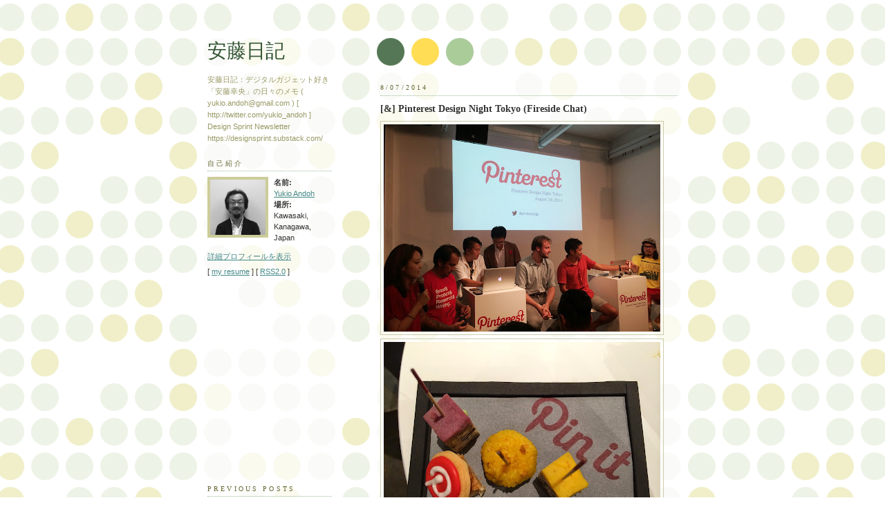

--- FILE ---
content_type: text/html; charset=UTF-8
request_url: http://www.andoh.org/2014/08/pinterest-design-night-tokyo-fireside.html
body_size: 14254
content:
<!DOCTYPE HTML PUBLIC "-//W3C//DTD HTML 4.01 Transitional//EN">
<HTML>
<HEAD>
<meta http-equiv="Content-Type" content="text/html; charset=utf-8" />
<META HTTP-EQUIV="Pragma" CONTENT="no-cache">
<LINK REL="SHORTCUT ICON" href="/favicon.ico">

<!-- Microsoft Clarity --> 
  <link rel="shortcut icon" href="/favicon.ico" >
  <script type="text/javascript">
    (function(c,l,a,r,i,t,y){
        c[a]=c[a]||function(){(c[a].q=c[a].q||[]).push(arguments)};
        t=l.createElement(r);t.async=1;t.src="https://www.clarity.ms/tag/"+i;
        y=l.getElementsByTagName(r)[0];y.parentNode.insertBefore(t,y);
    })(window, document, "clarity", "script", "bj62226bbs");
</script>
  
<!--
<link rel="alternate" type="application/rss+xml" title="rss" href="http://feeds.feedburner.com/andohnikki" />
-->

  <title>安藤日記</title>

  <script type="text/javascript">(function() { (function(){function b(g){this.t={};this.tick=function(h,m,f){var n=f!=void 0?f:(new Date).getTime();this.t[h]=[n,m];if(f==void 0)try{window.console.timeStamp("CSI/"+h)}catch(q){}};this.getStartTickTime=function(){return this.t.start[0]};this.tick("start",null,g)}var a;if(window.performance)var e=(a=window.performance.timing)&&a.responseStart;var p=e>0?new b(e):new b;window.jstiming={Timer:b,load:p};if(a){var c=a.navigationStart;c>0&&e>=c&&(window.jstiming.srt=e-c)}if(a){var d=window.jstiming.load;
c>0&&e>=c&&(d.tick("_wtsrt",void 0,c),d.tick("wtsrt_","_wtsrt",e),d.tick("tbsd_","wtsrt_"))}try{a=null,window.chrome&&window.chrome.csi&&(a=Math.floor(window.chrome.csi().pageT),d&&c>0&&(d.tick("_tbnd",void 0,window.chrome.csi().startE),d.tick("tbnd_","_tbnd",c))),a==null&&window.gtbExternal&&(a=window.gtbExternal.pageT()),a==null&&window.external&&(a=window.external.pageT,d&&c>0&&(d.tick("_tbnd",void 0,window.external.startE),d.tick("tbnd_","_tbnd",c))),a&&(window.jstiming.pt=a)}catch(g){}})();window.tickAboveFold=function(b){var a=0;if(b.offsetParent){do a+=b.offsetTop;while(b=b.offsetParent)}b=a;b<=750&&window.jstiming.load.tick("aft")};var k=!1;function l(){k||(k=!0,window.jstiming.load.tick("firstScrollTime"))}window.addEventListener?window.addEventListener("scroll",l,!1):window.attachEvent("onscroll",l);
 })();</script><script type="text/javascript">function a(){var b=window.location.href,c=b.split("?");switch(c.length){case 1:return b+"?m=1";case 2:return c[1].search("(^|&)m=")>=0?null:b+"&m=1";default:return null}}var d=navigator.userAgent;if(d.indexOf("Mobile")!=-1&&d.indexOf("WebKit")!=-1&&d.indexOf("iPad")==-1||d.indexOf("Opera Mini")!=-1||d.indexOf("IEMobile")!=-1){var e=a();e&&window.location.replace(e)};
</script><meta http-equiv="Content-Type" content="text/html; charset=UTF-8" />
<meta name="generator" content="Blogger" />
<link rel="icon" type="image/vnd.microsoft.icon" href="https://www.blogger.com/favicon.ico"/>
<link rel="alternate" type="application/atom+xml" title="安藤日記 - Atom" href="http://www.andoh.org/feeds/posts/default" />
<link rel="alternate" type="application/rss+xml" title="安藤日記 - RSS" href="http://www.andoh.org/feeds/posts/default?alt=rss" />
<link rel="service.post" type="application/atom+xml" title="安藤日記 - Atom" href="https://www.blogger.com/feeds/6816484/posts/default" />
<link rel="alternate" type="application/atom+xml" title="安藤日記 - Atom" href="http://www.andoh.org/feeds/5451111335099029800/comments/default" />
<link rel="stylesheet" type="text/css" href="https://www.blogger.com/static/v1/v-css/1601750677-blog_controls.css"/>
<link rel="stylesheet" type="text/css" href="https://www.blogger.com/dyn-css/authorization.css?targetBlogID=6816484&zx=6094315e-8db3-436d-8862-8db45a18a638"/>


  <style type="text/css">
/*
-----------------------------------------------
Blogger Template Style
Name:     Dots
Designer: Douglas Bowman
URL:      www.stopdesign.com
Date:     24 Feb 2004
----------------------------------------------- */

#navbar-iframe {
   display: none !important;
}


body {
  background:#fff url("http://www.blogblog.com/dots/bg_dots.gif") 50% 0;
  margin:0;
  padding:0 10px;
  text-align:center;
  font:x-small Verdana,Arial,Sans-serif;
  color:#333;
  font-size/* */:/**/small;
  font-size: /**/small;
  }


/* Page Structure
----------------------------------------------- */
#content {
  background:url("http://www.blogblog.com/dots/bg_3dots.gif") no-repeat 250px 50px;
  width:700px;
  margin:0 auto;
  padding:50px 0;
  text-align:left;
  }
#main {
  width:450px;
  float:right;
  padding:50px 0 20px;
  font-size:85%;
  }
#main2 {
  background:url("http://www.blogblog.com/dots/bg_dots2.gif") -100px -100px;
  padding:20px 10px 15px;
  }
#sidebar {
  width:200px;
  float:left;
  font-size:85%;
  padding-bottom:20px;
  }
#sidebar2 {
  background:url("http://www.blogblog.com/dots/bg_dots2.gif") 150px -50px;
  padding:5px 10px 15px;
  width:200px;
  width/* */:/**/180px;
  width: /**/180px;
  }
html>body #main, html>body #sidebar {
  /* We only give this fade from white to nothing to
     browsers that can handle 24-bit transparent PNGs  */
  background/* */:/**/url("http://www.blogblog.com/dots/bg_white_fade.png") repeat-x left bottom;
  }


/* Title & Description
----------------------------------------------- */
#blog-title {
  margin:0 0 .5em;
  font:250%/1.4em Georgia,Serif;
  color:#353;
  }
#blog-title a {
  color:#353;
  text-decoration:none;
  }
#description {
  margin:0 0 1.75em;
  color:#996;
  }


/* Links
----------------------------------------------- */
a:link {
  color:#488;
  }
a:visited {
  color:#885;
  }
a:hover {
  color:#000;
  }
a img {
  border-width:0;
  }


/* Posts
----------------------------------------------- */
.date-header {
  margin:0 0 .75em;
  padding-bottom:.35em;
  border-bottom:1px dotted #9b9;
  font:95%/1.4em Georgia,Serif;
  text-transform:uppercase;
  letter-spacing:.3em;
  color:#663;
  }
.post {
  margin:0 0 2.5em;
  }
.post-title {
  margin:.25em 0;
  font:bold 130%/1.4em Georgia,Serif;
  color:#333;
  }
.post-title a, .post-title strong {
  background:url("http://www.blogblog.com/dots/bg_post_title.gif") no-repeat 0 .25em;
  display:block;
  color:#333;
  text-decoration:none;
  padding:0 0 1px 45px;
  }
.post-title a:hover {
  color:#000;
  }
.post p {
  margin:0 0 .75em;
  line-height:1.6em;
  }
p.post-footer {
  margin:0;
  text-align:right;
  }
p.post-footer em {
  display:block;
  float:left;
  text-align:left;
  font-style:normal;
  color:#996;
  }
a.comment-link {
  /* IE5.0/Win doesn't apply padding to inline elements,
     so we hide these two declarations from it */
  background/* */:/**/url("http://www.blogblog.com/dots/icon_comment.gif") no-repeat 0 .25em;
  padding-left:15px;
  }
html>body a.comment-link {
  /* Respecified, for IE5/Mac's benefit */
  background:url("http://www.blogblog.com/dots/icon_comment.gif") no-repeat 0 .25em;
  padding-left:15px;
  }
.post img {
  margin:0 0 5px 0;
  padding:4px;
  border:1px solid #cca;
  }


/* Comments
----------------------------------------------- */
#comments {
  margin:0;
  }
#comments h4 {
  margin:0 0 10px;
  border-top:1px dotted #9b9;
  padding-top:.5em;
  font:bold 110%/1.4em Georgia,Serif;
  color:#333;
  }
#comments-block {
  line-height:1.6em;
  }
.comment-poster {
  background:url("http://www.blogblog.com/dots/icon_comment.gif") no-repeat 2px .35em;
  margin:.5em 0 0;
  padding:0 0 0 20px;
  font-weight:bold;
  }
.comment-body {
  margin:0;
  padding:0 0 0 20px;
  }
.comment-body p {
  margin:0 0 .5em;
  }
.comment-timestamp {
  margin:0 0 .5em;
  padding:0 0 .75em 20px;
  color:#996;
  }
.comment-timestamp a:link {
  color:#996;
  }
.deleted-comment {
  font-style:italic;
  color:gray;
  }


/* More Sidebar Content
----------------------------------------------- */
.sidebar-title {
  margin:2em 0 .75em;
  padding-bottom:.35em;
  border-bottom:1px dotted #9b9;
  font:95%/1.4em Georgia,Serif;
  text-transform:uppercase;
  letter-spacing:.3em;
  color:#663;
  }
#sidebar p {
  margin:0 0 .75em;
  line-height:1.6em;
  }
#sidebar ul {
  margin:.5em 0 1em;
  padding:0 0px;
  list-style:none;
  line-height:1.5em;
  }
#sidebar ul li {
  background:url("http://www.blogblog.com/dots/bullet.gif") no-repeat 3px .45em;
  margin:0;
  padding:0 0 5px 15px;
  }
#sidebar p {
  margin:0 0 .6em;
  }


/* Profile
----------------------------------------------- */
.profile-datablock {
  margin:0 0 1em;
  }
.profile-img {
  display:inline;
  }
.profile-img img {
  float:left;
  margin:0 8px 5px 0;
  border:4px solid #cc9;
  }
.profile-data {
  margin:0;
  line-height:1.5em;
  }
.profile-data strong {
  display:block;
  }
.profile-textblock {
  clear:left;
  }


/* Footer
----------------------------------------------- */
#footer {
  clear:both;
  padding:15px 0 0;
  }
#footer hr {
  display:none;
  }
#footer p {
  margin:0;
  }
  </style>

<meta name='google-adsense-platform-account' content='ca-host-pub-1556223355139109'/>
<meta name='google-adsense-platform-domain' content='blogspot.com'/>

<!-- data-ad-client=ca-pub-2963969472848427 -->
<!-- --><style type="text/css">@import url(https://www.blogger.com/static/v1/v-css/navbar/3334278262-classic.css);
div.b-mobile {display:none;}
</style>

</head>



<body><script type="text/javascript">
    function setAttributeOnload(object, attribute, val) {
      if(window.addEventListener) {
        window.addEventListener('load',
          function(){ object[attribute] = val; }, false);
      } else {
        window.attachEvent('onload', function(){ object[attribute] = val; });
      }
    }
  </script>
<div id="navbar-iframe-container"></div>
<script type="text/javascript" src="https://apis.google.com/js/platform.js"></script>
<script type="text/javascript">
      gapi.load("gapi.iframes:gapi.iframes.style.bubble", function() {
        if (gapi.iframes && gapi.iframes.getContext) {
          gapi.iframes.getContext().openChild({
              url: 'https://www.blogger.com/navbar/6816484?origin\x3dhttp://www.andoh.org',
              where: document.getElementById("navbar-iframe-container"),
              id: "navbar-iframe"
          });
        }
      });
    </script>



<!-- Begin #content -->

<div id="content">






<!-- Begin #sidebar -->

<div id="sidebar"><div id="sidebar2">

    <h1 id="blog-title">
    <a href="http://www.andoh.org/">
	安藤日記
	</a>
  </h1>

    <p id="description">安藤日記：デジタルガジェット好き「安藤幸央」の日々のメモ
( yukio.andoh@gmail.com ) [ http://twitter.com/yukio_andoh ]
Design Sprint Newsletter https://designsprint.substack.com/</p>







  <!-- Begin #profile-container -->

    <div id="profile-container"><h2 class="sidebar-title">自己紹介</h2>
<dl class="profile-datablock"><dt class="profile-img"><a href="https://www.blogger.com/profile/12231007089080110347"><img src="//blogger.googleusercontent.com/img/b/R29vZ2xl/AVvXsEjKA0f1htlvfxAVmSHhWhkHyZCbBlkCY9QUZUxq2r82nHXn-XUWuqKApabMtAv1hFIlZQzsY9Q5HFCfKKcGmrjUHVSV5kWru_YHdovMRltnBZ-_qUCNQJOrXHJKkbA54Q/s220/yukio-andoh-gray2.jpg" width="80" height="80" alt="自分の写真"></a></dt>
<dd class="profile-data"><strong>名前:</strong> <a rel="author" href="https://www.blogger.com/profile/12231007089080110347"> Yukio Andoh </a></dd>
<dd class="profile-data"><strong>場所: </strong>  Kawasaki, Kanagawa, Japan </dd></dl>

<p class="profile-link"><a rel="author" href="https://www.blogger.com/profile/12231007089080110347">詳細プロフィールを表示</a></p></div>

<!--
<BR>
<script src="http://trackfeed.com/usr/63dd4d01f0.js"></script>
<BR>
-->
<!--
[ <a href="http://feeds.feedburner.com/andohnikki">RSS feed</a> ]
[ <a href="http://opengl.jp/blogger/atom.xml">ATOM feed</a> ] 
<BR>
[ <a href="http://opengl.jp/ajax/index.html">Ajax blog</a> ]
[ <a href="http://opengl.jp/google/index.html">Google blog</a>]
<BR>
[ <a href="http://tinyurl.com/dybqzf">iPhone用</a> ]
<BR>
[ <A HREF="http://www.google.com/intl/ja/privacypolicy.html">Privacy policy</a> ]
<BR>
<a href='http://www.copygator.com/website/opengl_jp/1636202.html'><img src='http://i.copygator.com/?ci=1636202' border=0/></a>
-->
[ <a href="http://opengl.jp/etc/resume.html">my resume</a>  ]
[ <a href="http://www.andoh.org/feeds/posts/default?alt=rss">RSS2.0</a> ] 
<BR>
<P>
<P>
<br>


<!--
<a title="Join the FON movement!" href="http://www.fon.com" target="_blank"><img src="http://blog.fon.com/fr/archive/PEGATINA2.jpg" alt="Join the FON movement!" name="FON_Movement" height="64" width="64" border="0" /></a>
-->
<br>

<!--
<script type="text/javascript">
google_ad_client="pub-2963969472848427";
google_ad_host="pub-1556223355139109";
google_ad_host_channel="00000";
google_ad_width=120;
google_ad_height=240;
google_ad_format="120x240_as";
google_ad_type="text";
google_color_border="FFFFFF";
google_color_bg="FFFFFF";
google_color_link="004040";
google_color_url="008000";
google_color_text="000000";
</script>
-->
<!--
<script type="text/javascript"
  src="http://pagead2.googlesyndication.com/pagead/show_ads.js">
</script>
-->
<iframe src="http://rcm-fe.amazon-adsystem.com/e/cm?t=computergraph-22&o=9&p=8&l=as1&asins=462108836X&ref=qf_sp_asin_til&fc1=000000&IS2=1&lt1=_blank&m=amazon&lc1=0000FF&bc1=000000&bg1=FFFFFF&f=ifr" style="width:120px;height:240px;" scrolling="no" marginwidth="0" marginheight="0" frameborder="0"></iframe>



  <!-- End #profile -->



      <h2 class="sidebar-title">Previous Posts</h2>
    <ul id="recently">
    
        <li><a href="http://www.andoh.org/2014/08/pinterest-design-night-tokyo-evan-sharp.html">[&amp;] Pinterest Design Night Tokyo (Evan Sharp / Chi...</a></li>

     
        <li><a href="http://www.andoh.org/2014/08/takram-academy-kohji-robert-yamamoto.html">[&amp;] takram academy - Kohji Robert Yamamoto</a></li>

     
        <li><a href="http://www.andoh.org/2014/07/zep-night-x-tago-manabu.html">[&amp;] ZEP NIGHT x Tago Manabu</a></li>

     
        <li><a href="http://www.andoh.org/2014/07/yahoo-x-dena-masuda.html">[&amp;] Yahoo! x DeNA - masuda</a></li>

     
        <li><a href="http://www.andoh.org/2014/07/yahoo-x-dena-hori.html">[&amp;] Yahoo! x DeNA - hori</a></li>

     
        <li><a href="http://www.andoh.org/2014/07/yahoo-x-dena-xxxx.html">[&amp;] Yahoo! x DeNA - kuronuma</a></li>

     
        <li><a href="http://www.andoh.org/2014/07/yahoo-x-dena-kobayashi.html">[&amp;] Yahoo! x DeNA - kobayashi</a></li>

     
        <li><a href="http://www.andoh.org/2014/07/yahoo-x-dena-yoshida.html">[&amp;] Yahoo! x DeNA - yoshida</a></li>

     
        <li><a href="http://www.andoh.org/2014/07/yahoo-x-dena-taki.html">[&amp;] Yahoo! x DeNA - taki</a></li>

     
        <li><a href="http://www.andoh.org/2014/07/yahoo-x-dena-tanaka.html">[&amp;] Yahoo! x DeNA - tanaka</a></li>

     
  </ul>
    

        <p id="powered-by"><a href="http://www.blogger.com"><img src="http://www.blogblog.com/dots/bloggerbutton1.gif" alt="Powered by Blogger" /></a></p>

    <!--

  <p>This is a paragraph of text that could go in the sidebar.</p>

  -->

  </div></div>

<!-- End #sidebar -->












<!-- Begin #main - Contains main-column blog content -->

<div id="main"><div id="main2">



    
  <h2 class="date-header">8/07/2014</h2>
  

         <!-- Begin .post -->

  <div class="post"><a name="5451111335099029800"></a>

         

    <h3 class="post-title">
	 
	 [&] Pinterest Design Night Tokyo (Fireside Chat)
	 
    </h3>
    

         <div class="post-body">
	<p>
      <div style="clear:both;"></div><a href="https://blogger.googleusercontent.com/img/b/R29vZ2xl/AVvXsEiDkSBPvZbGCtcT-nAZFvUiA1YFbHSUWvyzMtGlBK6_abdScoFoFbnsZ0kPoS5LF3vmBuOo7XJBsqVm6ypPrxzJyL_j-7BkoNEkxlWN0lA9TqjKq5OgWyNC6-Jk-wY-0xxrTj-g/s1600/photo+1.JPG" imageanchor="1" ><img border="0" src="https://blogger.googleusercontent.com/img/b/R29vZ2xl/AVvXsEiDkSBPvZbGCtcT-nAZFvUiA1YFbHSUWvyzMtGlBK6_abdScoFoFbnsZ0kPoS5LF3vmBuOo7XJBsqVm6ypPrxzJyL_j-7BkoNEkxlWN0lA9TqjKq5OgWyNC6-Jk-wY-0xxrTj-g/s400/photo+1.JPG" /></a><br />
<a href="https://blogger.googleusercontent.com/img/b/R29vZ2xl/AVvXsEgCC7947CY5hHgoR559Ok2vIiHDhu6N-URFt8I-M7qwPwR9p4aTUmNn9VYoREY5FjfwScUtt1UXx92aFgjOWSA8vm6BLeEiCOhk46MkFzag3orEZcumkRb4IlCEWSqCAj2YpBVC/s1600/photo+2.JPG" imageanchor="1" ><img border="0" src="https://blogger.googleusercontent.com/img/b/R29vZ2xl/AVvXsEgCC7947CY5hHgoR559Ok2vIiHDhu6N-URFt8I-M7qwPwR9p4aTUmNn9VYoREY5FjfwScUtt1UXx92aFgjOWSA8vm6BLeEiCOhk46MkFzag3orEZcumkRb4IlCEWSqCAj2YpBVC/s400/photo+2.JPG" /></a><br />
<br />
#pinterestjp Pinterest Design Night Tokyo (Fireside Chat)<br />
--------------------<br />
Evan Sharp (Chief Creative Officer)<br />
<a href="http://jp.pinterest.com/sharp/">http://jp.pinterest.com/sharp/</A><br />
Everett Katigbak (Design Manager)<br />
<a href="http://jp.pinterest.com/everett/">http://jp.pinterest.com/everett/</A><br />
長谷川敦士（コンセント／インフォメーションアーキテクト）<br />
<br />
単純に自己紹介してもつまらないので、Pinterest のプロファイルを見ながら紹介します。<br />
どれぐらいの頻度で使っています。<br />
<br />
会場：そんなに変わった使い方をしていませんが、インテリアが好きなので、インテリアの写真、<br />
おしゃれな写真が多いので、プライベートで使うことが。<br />
<br />
定国：いろいろなカテゴリーで使えるので、<br />
良く勘違いされるのは、インスピレーションを受けるためにどんどん貯めていく、<br />
結構いろんな人と話していると、写真共有サービスと言われることが多いのですが、<br />
一言だけ説明させてもらうと、Pinterest としては全然違うものだと思っています。<br />
いわゆるソーシャルグラフではなく、インタレストグラフだと思っています。<br />
SNS は過去に何かおきたことを振り返って、友達に知らせるのが主な機能です。<br />
過去と友達が主な機能です。<br />
Pinterest は過去はどうでもよくって、未来のためのものです。<br />
デザイン素材のボードを作っている人も、料理の話しや、結婚式の雰囲気のインスピレーションを<br />
作られていたり。最終的に出来上がったものは自分のもの。<br />
Pinterest のインタレストグラフは、未来の自分のため。<br />
そういう違いがあります。<br />
人となりが表れてしまうんですね。<br />
<br />
今年の抱負、できていることとできていないこと。<br />
<br />
Evan Sharp (Chief Creative Officer)<br />
<a href="http://jp.pinterest.com/sharp/">http://jp.pinterest.com/sharp/</A><br />
スターウォーズのデススターのボード、<br />
デススターのように見えるものは世の中に沢山あります。<br />
どんどん多くなって、パターンが見えてきたのです。<br />
ほとんどはデザインと写真です。<br />
My Heroes が一番好きなボードかもしれません。<br />
なんで作ったのか分かりませんが、よく人にメンターは誰？と言われるから。<br />
ボードを作る課程で、いろいろなことを学びました。<br />
<br />
Atsushi Hasegawa<br />
<a href="http://www.pinterest.com/ahaseg/">http://www.pinterest.com/ahaseg/</A><br />
コンセント、Webデザイン、コミュニケーションデザイン、情報の建築家、物が分かりやすくなるにはどうしたら？<br />
このボードは海外に言ったときに、自分が撮影したものをコレクションしています。<br />
あまり見ないサインなどをコレクションしています。<br />
もともと web のインタラクションも全部、どうやったら、ものを分かりやすくする分野、IA はそういう考え方なので、<br />
Pinterest はビジュアルなインタフェースで、新しいブラウジングを考えるために<br />
僕自身も刺激的にインスピレーションを得たりしています。<br />
<br />
Everett Katigbak (Design Manager)<br />
<a href="http://jp.pinterest.com/everett/">http://jp.pinterest.com/everett/</A><br />
<br />
Pinterest のブランドマネージャーです。<br />
黒板のサインとか、今日来る時にささっと書いてくれました。自信作じゃないらしいですけど。<br />
多くの方は、私が文字オタクだと知っていることでしょう。<br />
文字を作ったポスターとかを作っています。<br />
<br />
多くの人が知らないこと、知っている人は又同じ話しか....<br />
今、ビンテージのスクーターにハマっています。東京に来てまずベスパのショップにいきました！笑<br />
<br />
Toru Watanabe<br />
<a href="http://www.pinterest.com/toruwatanabe/">http://www.pinterest.com/toruwatanabe/</a><br />
コンセントでデザイナー、エディトリアルデザイナーをやっていて、Web なども。<br />
僕の使い方は、資料、デザイン作業で使うものが雑多にあります。<br />
Pinterest を結婚式のイメージを決める時、共同で集めたりもしています。<br />
最近はまっているのがコスプレです。<br />
Pinterest はクオリティーが高いです。奇妙な感じのものを集めています。<br />
タンブラーも使っていますが、Pinterest は選んだものを Pin して使っています。<br />
見たまんまの雑多な人間です。<br />
<br />
ーーーーーーーーーーーーーーーーーーーー<br />
Fireside chat (炉辺談話)<br />
<br />
定国：いわゆるストレージサービス？総務省のデータによると、一人の人間が持てる情報量が 630倍になっているそう。<br />
それを全部テキストで受けるおは無理で、益々ビジュアルコミュニケーションは増していき、<br />
これから益々増えてくる。そのようなコンテキストがある中で、<br />
ブラウズする感覚、ビジュアルを吸収していく。皆さんにブラウジングに何が起きてきて、<br />
今後何が起こるのか？<br />
<br />
長谷川：<br />
スマホの時代になって難しくなっている。<br />
図書館や本屋さんのような、目的が無くても出会えるということ。<br />
情報を探すのは効率化されているのですが、発見する、期待していないものと<br />
たまたま出会ってしまうということがどんどん減っていって、<br />
Google のレコメンドや、Amazon のレコメンドのような、<br />
IA の世界では、レコメンドが限られた画面の中で、ブラウジングに変わる新しい方法。<br />
それにしても裏のアルゴリズムに依存してしまうので、<br />
これといった回答は無いのですが、ブラウジングの問題は<br />
技術を応用していく分野になっていく。<br />
Pinterest がグリッドのデザイン、<br />
単純なアイデアではあるのですが、グリッドのモノ達が効果的に機能するのは<br />
すごく難しい。こういった全部並べるデザインというのは、<br />
UIとして実装するのですが、ちょっと作っただけでは<br />
効果的にできなくって、考えなければいけない事が一杯ある。<br />
Flipboard で何種類もテンプレートを作っておいて、効率的に作るという話しがありましたが、<br />
どうブラウジングさせるのかが難しく、<br />
最後は人の手でチューニングしていって今に至る。<br />
目的に応じて考えていくのが難しい。逆に人の手に戻っていくのではないのかなと思います。<br />
<br />
Evan: <br />
英語でブラウズという言葉がありますが、日本語ではもっと深い意味があるように思えます。<br />
英語では、いろいろなものがあるところにいって、近づいて、そのものに対して行動を起こすという意味あいがあります。<br />
例えば、草食動物であれば、草のあるところに言って食べるのもブラウズです。<br />
お店にいって服を探して買うのもブラウズです。<br />
テキストはブラウズは難しいのです。<br />
ブラウザを使ってサーフィンしますが、沢山の情報を一度に見せるのに長けているのかというと<br />
そうではありません。<br />
多くの意味で、Pinterest というのは、物理的なエクスペリエンスをデジタル化した<br />
形態にすぎないと思います。<br />
グリッドレイアウトによって、今の Pinterest の開発が可能になりました。<br />
ただ、逆に、あれは個人的には、制約的な要因にもなっているという気がしています。<br />
会社として成長して、じょじょに発見という言葉を使うようになってきて、<br />
そうすると、いろいろと、今のグリッドとちょっと違ったもので作りたいと思ってきています。<br />
<br />
質問：グリッドをこれからも進化する？<br />
<br />
エバレット：<br />
グリッドというのは、物理的な表質のようなもの。<br />
インターネットというのはデータをパースして、アクセスするための道具として知られています。<br />
でも、人はインターネットというと、それが物理的に深さも奥行きもある環境だとは考えていません。<br />
店にいって、ブラウズするのがまさにグリッドだと思います。<br />
物理的な経験をしているのですが、必ずしも、そういった体験にあった方法では無いのかもしれません。<br />
私たちは、直感的に物事を空間的にとらえられているのだと思います。<br />
グリッドデザインは専門家でなくてもブラウズするための方法として提供している。<br />
<br />
長谷川：物理的な考えが凄い。ネットはもともとは物理的なものではなく、<br />
サーチのキーワードを入れて、検索結果を見て、リストを見てということをやっていたのが、<br />
Pinterest は、どんどん見て行くだけ、物理的な体験だけに限定させてしまうという<br />
割り切ってしまう。どの部分が物理的な体験だけで成り立っていて、<br />
ボードという単位、トピックごとに分けるという采配、味付けがうまく機能しているのが<br />
Piterest がうまく機能している。メタファーを導入しているところ。<br />
建築というバックグラウンドがあるかもしれないが、ネットの物理性を獲得しているのが素晴らしい。<br />
<br />
Evan:<br />
するどいご指摘だなと思いました。アメリカ人にとって、ボードにピンでとめるのは良くやることです。<br />
それは、インタフェースとして、すごくなじみのあるものを元からしっているもの、<br />
それを使うことで、物理的な Pin でなくとも、Pin として自然に使えるのです。<br />
<br />
質問：ピンはオブジェクト？<br />
<br />
Evan:<br />
実はちょっとエバレットが言ったことが面白い。<br />
インターネットをブラウズするのが楽。<br />
ほとんどは Web ページや、アプリケーションの View である。<br />
ほとんどの検索エンジンは、他のWeb ページに導く。<br />
Web のコードの関係で、Webを見ていてこれがオブジェクトだと理解するのは難しい。<br />
Pinterest にして言えるのは、人間がインデックスを作っている巨大なマシンみたいなもの。<br />
数百万人が手作業で、オブジェクトを整理しているわけです。<br />
というのは Pin は単なる画像イメージだけではなく、リンクがついたものなので、<br />
ソースなど、いろいろな追加的なデータを取り込むことができます。<br />
<br />
わたなべ：<br />
この文脈難しいなと思いながら聞いていましたが、<br />
情報量が増えてきて、全天球動画をあつかっていますが、<br />
そういうものはまだ誰も触れたことのない情報量を持っていて、<br />
物理的なフィジカルな体験にともなって情報を体験できるのかなと思っていて、<br />
インターネット情報がそこら中にあるとなったときに、<br />
体感を伴って体験していくのが、そういう風なことを思っていて、<br />
物理的な体験とリンクしているのが面白く、<br />
フィジカルな情報を向き合うのが面白いと考えています。<br />
<br />
質問：最近、ウェアラブルとかすごく聞くじゃないですが、<br />
スマートフォンは益々増える。PCが中心だったのが、プラットフォームがどんどん<br />
変わってきています。タブレットかもれないし、ウェアラブルかもしれないし、<br />
革新的に変わった場合、ブラウジングはどう変わっていく？<br />
<br />
エバレット：<br />
この質問はすごく面白い。私は身につけるのが大嫌いなんです。<br />
腕時計やネックレスさえもつけないのです。<br />
実は手首につけるのも、しばらくつけていたのですが、イヤになってとりました。<br />
<br />
オブジェクトがネットワーク化され、互いに対話を始めると、<br />
フィジカルなものとデジタルなものがつながるのは面白いこと。<br />
GPS の技術やセンサーが進んでいって、感知され、デバイスもスマート化され、<br />
デバイス間で情報交換していけば、苦難じゃないのかなと思います。<br />
<br />
人間が理解できる言語で対話しあうことで、自分が物理的な興味深いものがあった場合、<br />
通知してくれるとかが出てくるのかと思います。<br />
すごく長い答えになってしまいましたが、<br />
物理的なオブジェクトが互いにブラウズする日がきたら、デバイスをつけなくても<br />
全てがインテリジェント化して自然にできるようになるのではないかと思います。<br />
<br />
長谷川：<br />
けっこう難しい問題。スマートフォンも、だんだん身につけて持ち歩けることにともなって、<br />
ブラウズをするとか、探すとか、日常の行為の垣根がなくなってくる。<br />
昔はパソコンの前にいかないとネットにつなげないのが、<br />
今は会話しながら、分からない言葉をWikipedia で調べながら、<br />
ウェアラブルデバイスを身につけていますが、つけながらもっと走れを言ってくるのです。<br />
ウェアらぶるという概念も生活にとけこんできて、<br />
目的に応じて、ブラウズという機能をデバイスがやって、<br />
目的に応じて、そのためのブラウズがより開発／研究されていくのではないかなと<br />
思っています。<br />
昔はパソコンだけだったのですが、実生活上の文脈に寄り添った形で<br />
考えないといけないんだな〜と。<br />
<br />
Evan:<br />
ソフトウェアデザイナーとして、私がやっているような作業は数年後は無くなるかもしれないと<br />
考えています。<br />
日本でウィスキー用の丸い氷があります。こういった素晴らしい製品を思いついて作ったのに、<br />
無くなってしまったり。<br />
私たちが使っているスクリーンのようなインタフェースが将来は無くなるのかもしれない。<br />
ブラウジングするとか発見するとか、あるいはナビゲートするのはプロセスであって、<br />
プロセスは将来も変わらない。<br />
グーグルが持っているのはスタートレックのコンピュータにはかなわない。<br />
質問したら、すぐに正しい答えが返ってくる。<br />
でも、同じコンピュータに対して、部屋の内装どうする？と聞いたら、いくつかのパターンから選ばないといけない。<br />
<br />
会場：新しいメッセージシステムは、今回 Pinterest にどう影響あると思いますか？<br />
<br />
Evan : あれ？ビデオに出演している人ですよね？<br />
会社として、興味深いテクノロジーを開発してきたと思いますが、<br />
どんなに素晴らしいコンピュータサイエンス、テクノロジーがあったとしても<br />
例えば発見したり、見つけたいと思ったときに、<br />
オンライン上のどんなものよりも、いいアイデアを出してくれる人間が居ると思います。<br />
もちろん Pinterest だけが提供できている会社とは限りませんが、<br />
面白いものを発見して、楽しいと思ってくれると思う人に送れるのは楽しい体験だと思います。<br />
Cool なものを見つけ、それを友達に伝えられるのは嬉しいことだと思います。<br />
<br />
会場：デザインの名前がついているのにかかわらず、ビジネスのヒントになると思って来ています。<br />
こういったツールをどうビジネスで使って行けば良いのか？Webマーケッターとして。<br />
個人としては全然違う使い方を考えているところで、Pinterest 上で、検索をするとき、<br />
例えば、cup cake と検索する、for men なのか 子供ようなのか、そういのは、<br />
どういうセグメントで出しているのですか？Twitter ならハッシュタグ？<br />
どういう風に人が求めているキーワードを出しているのか？<br />
<br />
Evan: <br />
ハッシュタグは無いのですが、100回ぐらい他の人に repin されている場合、<br />
ボードタイトルが 100種類あるわけです。ですから、どのボードに Pin されているのかから<br />
特徴が分かります。その情報と、pin のディスクリプションと、Pin の元となるWebサイトの情報<br />
などを使って解析しています。<br />
<br />
どんなやり方がベストなのか、はっきりした答えは無いのですが、<br />
沢山のものを Pin として、記述がついているのであれば、良い線にいっているのではないかと思います。<br />
例えばWebサイトに PInit のボタンをつけると、Pin をしよう！という動機になり、<br />
トラフィックも増えると思います。<br />
<br />
---------------------------------------<br />
それぞれ、伝えたいメッセージをひとことづつ。<br />
<br />
わたなべ：<br />
僕がいま一番気になっているところというと、新しいビジュアル言語、<br />
新しい技術がでてきたときに、圧倒的にデザインが足りないと思っていて、<br />
新しいテクノロジーが、なんというか、積極的に飛び込んでいって、<br />
飛び込んでいくと見えていくものがあって、そこにはデザインが必要で、<br />
もっともっと職種関係なく新しいことをしていければと思います。<br />
<br />
Pinterest のバリューに、デザイナーとエンジニアと、その他の職種の人も、<br />
協力しあいましょう.....<br />
<br />
長谷川：<br />
うちの会社で持っている a.m.u (編む）まさにニッティングという、<br />
デザインエージェンしですが、自分たちが物を考えるエンジンとして、<br />
物理的に場所を作って、自分たちがやっていることをプロセス化していて、<br />
私たちもニッティングは大事だと思っていて、<br />
これから事業をやっていく時に、最初にビジネスが決まってデザインではなく、<br />
デザイナーもビジネス、皆が編まれてビジネスを作っていかなければいけない。<br />
Pinterest というツールが解放されると、デザイナーと普通の人との<br />
垣根も無くなってくる。仕事としてのデザイナーはあるが、<br />
Pinterest に自分のコレクションをやっている。<br />
それ自身は誰でもできる。デザイナーでない人も、デザインに近づいて<br />
生活の中にデザインが編み込まれている。<br />
PInterest が会社として編まれていくのが大事なこと。<br />
<br />
Evan:<br />
一つメッセージがあるとすれば、デザインとうのはそれほど長い歴史があるわけではありません。<br />
この 50年間はデザイン、職種がビジネス、政府などの活動をつうじて重要性、<br />
生活との関連性が高まる時代でした。<br />
私が Pinterest を創業した時、最初から大きな会社にしようと思ったわけではなく、<br />
当時、面白いと思ったことをやっただけなのです。<br />
日本に来て、皆さんと話していることは、当時は想像もつかないことでした。<br />
この 10年間で、一人か２人がデザインしたプロダクトが世界中に広がることができるのは<br />
ここ 10年くらいのことだと思います。頭ではまだ理解できません。<br />
大きな変革が起こっているので、ぜひ素晴らしいものを作ってください。<br />
<br />
エバレット：<br />
どうやったらもっと良いデザイナーになれるのか？聞かれます。<br />
グラフィックデザイナーになりたいのであったら、フィルムメーカーになれ。<br />
フィルムメーカーになりたい人は、グラフィックデザイナーになれと言います。<br />
ファッションデザイナーになりたいのであれば、グラフィックデザイナーになれ。<br />
ファッションの MIYAKE ISSAY も元はグラフィックデザイナーでした。<br />
ですから、決まった方程式は無い、何かを勉強しなければいけない、<br />
勉強してはいけないというのはありません。<br />
異業種感、専門分野を超えた勉強を薦めています。<br />
一つのデザインが他の業種で成功することが凄くあると思うので。<br />
私はグラフィックデザイナーとして訓練しましたが、<br />
他のデザイナーがどうやっていたのかは興味はなく、<br />
他の業種でどうやっているのか、他の分野からインスピレーションを得るようにしています。<br />
ですから、新しいものに挑戦してどんどんやってみてください。<br />
居心地が悪いという状況に自分を置くことで、学ぶこと、発見があると思います。<br />
<br />
--------------------------<br />
前半の Evan のプレゼンテーションはこちらからどうぞ。<br />
<a href="http://www.andoh.org/2014/08/pinterest-design-night-tokyo-evan-sharp.html">Pinterest Design Night Tokyo (Evan Sharp / Chief Creative Officer)</a><div style="clear:both; padding-bottom:0.25em"></div>
    </p>

    </div>


        <p class="post-footer">

      <em>posted by Yukio Andoh @ <a href="http://www.andoh.org/2014/08/pinterest-design-night-tokyo-fireside.html" title="permanent link">8/07/2014</a></em>&nbsp;

       

    </p>

    </div>


  <!-- End .post -->

        <!-- Begin #comments -->
 
  <div id="comments">

	
		<p class="comment-timestamp">

	<a href="http://www.andoh.org/">&lt;&lt; Home</a>
    </p>
    </div>



  <!-- End #comments -->



</div></div>

<!-- End #main -->











<!-- Begin #footer -->

<div id="footer"><hr />


  <p><!-- This is an optional footer. If you want text here, place it inside these tags, and remove this comment. -->&nbsp;</p>



</div>

<!-- End #footer -->








</div>

<!-- End #content -->

<script type="text/javascript">
var gaJsHost = (("https:" == document.location.protocol) ? "https://ssl." : "http://www.");
document.write(unescape("%3Cscript src='" + gaJsHost + "google-analytics.com/ga.js' type='text/javascript'%3E%3C/script%3E"));
</script>
<script type="text/javascript">
try {
var pageTracker = _gat._getTracker("UA-8269733-1");
pageTracker._trackPageview();
} catch(err) {}</script>


</body>

</html>